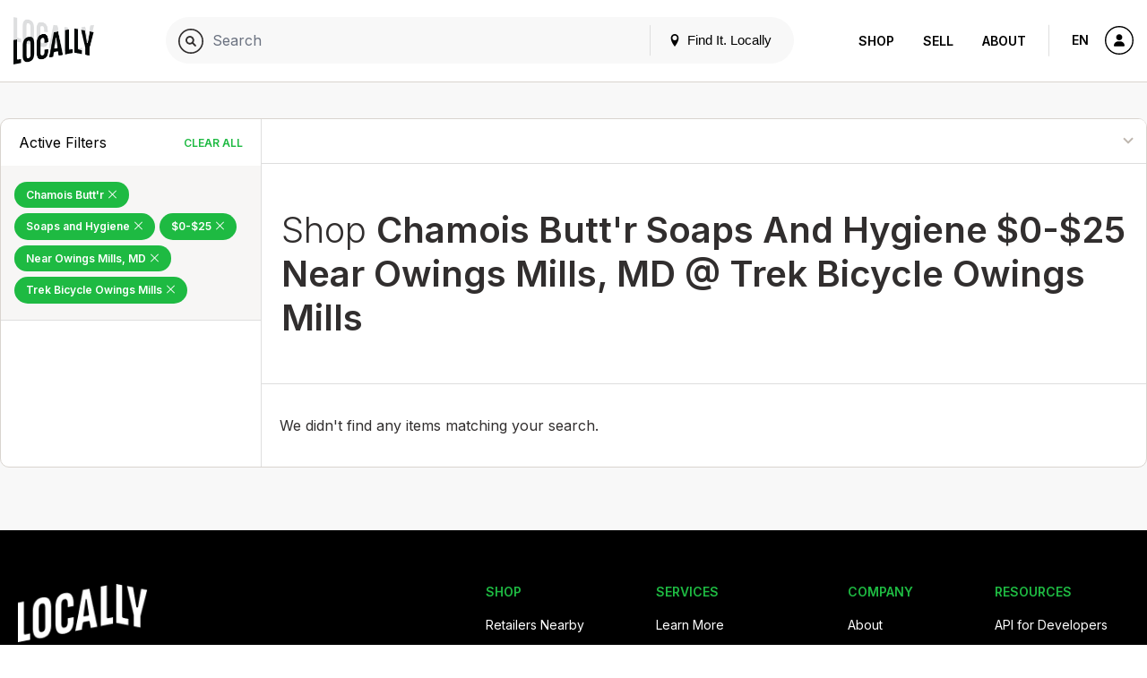

--- FILE ---
content_type: text/html; charset=utf-8
request_url: https://www.google.com/recaptcha/api2/anchor?ar=1&k=6LevkpEUAAAAAAf4V7PMXR_1E0hMIuqRyJ2z4vSQ&co=aHR0cHM6Ly93d3cubG9jYWxseS5jb206NDQz&hl=en&v=PoyoqOPhxBO7pBk68S4YbpHZ&size=compact&anchor-ms=20000&execute-ms=30000&cb=fee3cfpu3i7h
body_size: 49423
content:
<!DOCTYPE HTML><html dir="ltr" lang="en"><head><meta http-equiv="Content-Type" content="text/html; charset=UTF-8">
<meta http-equiv="X-UA-Compatible" content="IE=edge">
<title>reCAPTCHA</title>
<style type="text/css">
/* cyrillic-ext */
@font-face {
  font-family: 'Roboto';
  font-style: normal;
  font-weight: 400;
  font-stretch: 100%;
  src: url(//fonts.gstatic.com/s/roboto/v48/KFO7CnqEu92Fr1ME7kSn66aGLdTylUAMa3GUBHMdazTgWw.woff2) format('woff2');
  unicode-range: U+0460-052F, U+1C80-1C8A, U+20B4, U+2DE0-2DFF, U+A640-A69F, U+FE2E-FE2F;
}
/* cyrillic */
@font-face {
  font-family: 'Roboto';
  font-style: normal;
  font-weight: 400;
  font-stretch: 100%;
  src: url(//fonts.gstatic.com/s/roboto/v48/KFO7CnqEu92Fr1ME7kSn66aGLdTylUAMa3iUBHMdazTgWw.woff2) format('woff2');
  unicode-range: U+0301, U+0400-045F, U+0490-0491, U+04B0-04B1, U+2116;
}
/* greek-ext */
@font-face {
  font-family: 'Roboto';
  font-style: normal;
  font-weight: 400;
  font-stretch: 100%;
  src: url(//fonts.gstatic.com/s/roboto/v48/KFO7CnqEu92Fr1ME7kSn66aGLdTylUAMa3CUBHMdazTgWw.woff2) format('woff2');
  unicode-range: U+1F00-1FFF;
}
/* greek */
@font-face {
  font-family: 'Roboto';
  font-style: normal;
  font-weight: 400;
  font-stretch: 100%;
  src: url(//fonts.gstatic.com/s/roboto/v48/KFO7CnqEu92Fr1ME7kSn66aGLdTylUAMa3-UBHMdazTgWw.woff2) format('woff2');
  unicode-range: U+0370-0377, U+037A-037F, U+0384-038A, U+038C, U+038E-03A1, U+03A3-03FF;
}
/* math */
@font-face {
  font-family: 'Roboto';
  font-style: normal;
  font-weight: 400;
  font-stretch: 100%;
  src: url(//fonts.gstatic.com/s/roboto/v48/KFO7CnqEu92Fr1ME7kSn66aGLdTylUAMawCUBHMdazTgWw.woff2) format('woff2');
  unicode-range: U+0302-0303, U+0305, U+0307-0308, U+0310, U+0312, U+0315, U+031A, U+0326-0327, U+032C, U+032F-0330, U+0332-0333, U+0338, U+033A, U+0346, U+034D, U+0391-03A1, U+03A3-03A9, U+03B1-03C9, U+03D1, U+03D5-03D6, U+03F0-03F1, U+03F4-03F5, U+2016-2017, U+2034-2038, U+203C, U+2040, U+2043, U+2047, U+2050, U+2057, U+205F, U+2070-2071, U+2074-208E, U+2090-209C, U+20D0-20DC, U+20E1, U+20E5-20EF, U+2100-2112, U+2114-2115, U+2117-2121, U+2123-214F, U+2190, U+2192, U+2194-21AE, U+21B0-21E5, U+21F1-21F2, U+21F4-2211, U+2213-2214, U+2216-22FF, U+2308-230B, U+2310, U+2319, U+231C-2321, U+2336-237A, U+237C, U+2395, U+239B-23B7, U+23D0, U+23DC-23E1, U+2474-2475, U+25AF, U+25B3, U+25B7, U+25BD, U+25C1, U+25CA, U+25CC, U+25FB, U+266D-266F, U+27C0-27FF, U+2900-2AFF, U+2B0E-2B11, U+2B30-2B4C, U+2BFE, U+3030, U+FF5B, U+FF5D, U+1D400-1D7FF, U+1EE00-1EEFF;
}
/* symbols */
@font-face {
  font-family: 'Roboto';
  font-style: normal;
  font-weight: 400;
  font-stretch: 100%;
  src: url(//fonts.gstatic.com/s/roboto/v48/KFO7CnqEu92Fr1ME7kSn66aGLdTylUAMaxKUBHMdazTgWw.woff2) format('woff2');
  unicode-range: U+0001-000C, U+000E-001F, U+007F-009F, U+20DD-20E0, U+20E2-20E4, U+2150-218F, U+2190, U+2192, U+2194-2199, U+21AF, U+21E6-21F0, U+21F3, U+2218-2219, U+2299, U+22C4-22C6, U+2300-243F, U+2440-244A, U+2460-24FF, U+25A0-27BF, U+2800-28FF, U+2921-2922, U+2981, U+29BF, U+29EB, U+2B00-2BFF, U+4DC0-4DFF, U+FFF9-FFFB, U+10140-1018E, U+10190-1019C, U+101A0, U+101D0-101FD, U+102E0-102FB, U+10E60-10E7E, U+1D2C0-1D2D3, U+1D2E0-1D37F, U+1F000-1F0FF, U+1F100-1F1AD, U+1F1E6-1F1FF, U+1F30D-1F30F, U+1F315, U+1F31C, U+1F31E, U+1F320-1F32C, U+1F336, U+1F378, U+1F37D, U+1F382, U+1F393-1F39F, U+1F3A7-1F3A8, U+1F3AC-1F3AF, U+1F3C2, U+1F3C4-1F3C6, U+1F3CA-1F3CE, U+1F3D4-1F3E0, U+1F3ED, U+1F3F1-1F3F3, U+1F3F5-1F3F7, U+1F408, U+1F415, U+1F41F, U+1F426, U+1F43F, U+1F441-1F442, U+1F444, U+1F446-1F449, U+1F44C-1F44E, U+1F453, U+1F46A, U+1F47D, U+1F4A3, U+1F4B0, U+1F4B3, U+1F4B9, U+1F4BB, U+1F4BF, U+1F4C8-1F4CB, U+1F4D6, U+1F4DA, U+1F4DF, U+1F4E3-1F4E6, U+1F4EA-1F4ED, U+1F4F7, U+1F4F9-1F4FB, U+1F4FD-1F4FE, U+1F503, U+1F507-1F50B, U+1F50D, U+1F512-1F513, U+1F53E-1F54A, U+1F54F-1F5FA, U+1F610, U+1F650-1F67F, U+1F687, U+1F68D, U+1F691, U+1F694, U+1F698, U+1F6AD, U+1F6B2, U+1F6B9-1F6BA, U+1F6BC, U+1F6C6-1F6CF, U+1F6D3-1F6D7, U+1F6E0-1F6EA, U+1F6F0-1F6F3, U+1F6F7-1F6FC, U+1F700-1F7FF, U+1F800-1F80B, U+1F810-1F847, U+1F850-1F859, U+1F860-1F887, U+1F890-1F8AD, U+1F8B0-1F8BB, U+1F8C0-1F8C1, U+1F900-1F90B, U+1F93B, U+1F946, U+1F984, U+1F996, U+1F9E9, U+1FA00-1FA6F, U+1FA70-1FA7C, U+1FA80-1FA89, U+1FA8F-1FAC6, U+1FACE-1FADC, U+1FADF-1FAE9, U+1FAF0-1FAF8, U+1FB00-1FBFF;
}
/* vietnamese */
@font-face {
  font-family: 'Roboto';
  font-style: normal;
  font-weight: 400;
  font-stretch: 100%;
  src: url(//fonts.gstatic.com/s/roboto/v48/KFO7CnqEu92Fr1ME7kSn66aGLdTylUAMa3OUBHMdazTgWw.woff2) format('woff2');
  unicode-range: U+0102-0103, U+0110-0111, U+0128-0129, U+0168-0169, U+01A0-01A1, U+01AF-01B0, U+0300-0301, U+0303-0304, U+0308-0309, U+0323, U+0329, U+1EA0-1EF9, U+20AB;
}
/* latin-ext */
@font-face {
  font-family: 'Roboto';
  font-style: normal;
  font-weight: 400;
  font-stretch: 100%;
  src: url(//fonts.gstatic.com/s/roboto/v48/KFO7CnqEu92Fr1ME7kSn66aGLdTylUAMa3KUBHMdazTgWw.woff2) format('woff2');
  unicode-range: U+0100-02BA, U+02BD-02C5, U+02C7-02CC, U+02CE-02D7, U+02DD-02FF, U+0304, U+0308, U+0329, U+1D00-1DBF, U+1E00-1E9F, U+1EF2-1EFF, U+2020, U+20A0-20AB, U+20AD-20C0, U+2113, U+2C60-2C7F, U+A720-A7FF;
}
/* latin */
@font-face {
  font-family: 'Roboto';
  font-style: normal;
  font-weight: 400;
  font-stretch: 100%;
  src: url(//fonts.gstatic.com/s/roboto/v48/KFO7CnqEu92Fr1ME7kSn66aGLdTylUAMa3yUBHMdazQ.woff2) format('woff2');
  unicode-range: U+0000-00FF, U+0131, U+0152-0153, U+02BB-02BC, U+02C6, U+02DA, U+02DC, U+0304, U+0308, U+0329, U+2000-206F, U+20AC, U+2122, U+2191, U+2193, U+2212, U+2215, U+FEFF, U+FFFD;
}
/* cyrillic-ext */
@font-face {
  font-family: 'Roboto';
  font-style: normal;
  font-weight: 500;
  font-stretch: 100%;
  src: url(//fonts.gstatic.com/s/roboto/v48/KFO7CnqEu92Fr1ME7kSn66aGLdTylUAMa3GUBHMdazTgWw.woff2) format('woff2');
  unicode-range: U+0460-052F, U+1C80-1C8A, U+20B4, U+2DE0-2DFF, U+A640-A69F, U+FE2E-FE2F;
}
/* cyrillic */
@font-face {
  font-family: 'Roboto';
  font-style: normal;
  font-weight: 500;
  font-stretch: 100%;
  src: url(//fonts.gstatic.com/s/roboto/v48/KFO7CnqEu92Fr1ME7kSn66aGLdTylUAMa3iUBHMdazTgWw.woff2) format('woff2');
  unicode-range: U+0301, U+0400-045F, U+0490-0491, U+04B0-04B1, U+2116;
}
/* greek-ext */
@font-face {
  font-family: 'Roboto';
  font-style: normal;
  font-weight: 500;
  font-stretch: 100%;
  src: url(//fonts.gstatic.com/s/roboto/v48/KFO7CnqEu92Fr1ME7kSn66aGLdTylUAMa3CUBHMdazTgWw.woff2) format('woff2');
  unicode-range: U+1F00-1FFF;
}
/* greek */
@font-face {
  font-family: 'Roboto';
  font-style: normal;
  font-weight: 500;
  font-stretch: 100%;
  src: url(//fonts.gstatic.com/s/roboto/v48/KFO7CnqEu92Fr1ME7kSn66aGLdTylUAMa3-UBHMdazTgWw.woff2) format('woff2');
  unicode-range: U+0370-0377, U+037A-037F, U+0384-038A, U+038C, U+038E-03A1, U+03A3-03FF;
}
/* math */
@font-face {
  font-family: 'Roboto';
  font-style: normal;
  font-weight: 500;
  font-stretch: 100%;
  src: url(//fonts.gstatic.com/s/roboto/v48/KFO7CnqEu92Fr1ME7kSn66aGLdTylUAMawCUBHMdazTgWw.woff2) format('woff2');
  unicode-range: U+0302-0303, U+0305, U+0307-0308, U+0310, U+0312, U+0315, U+031A, U+0326-0327, U+032C, U+032F-0330, U+0332-0333, U+0338, U+033A, U+0346, U+034D, U+0391-03A1, U+03A3-03A9, U+03B1-03C9, U+03D1, U+03D5-03D6, U+03F0-03F1, U+03F4-03F5, U+2016-2017, U+2034-2038, U+203C, U+2040, U+2043, U+2047, U+2050, U+2057, U+205F, U+2070-2071, U+2074-208E, U+2090-209C, U+20D0-20DC, U+20E1, U+20E5-20EF, U+2100-2112, U+2114-2115, U+2117-2121, U+2123-214F, U+2190, U+2192, U+2194-21AE, U+21B0-21E5, U+21F1-21F2, U+21F4-2211, U+2213-2214, U+2216-22FF, U+2308-230B, U+2310, U+2319, U+231C-2321, U+2336-237A, U+237C, U+2395, U+239B-23B7, U+23D0, U+23DC-23E1, U+2474-2475, U+25AF, U+25B3, U+25B7, U+25BD, U+25C1, U+25CA, U+25CC, U+25FB, U+266D-266F, U+27C0-27FF, U+2900-2AFF, U+2B0E-2B11, U+2B30-2B4C, U+2BFE, U+3030, U+FF5B, U+FF5D, U+1D400-1D7FF, U+1EE00-1EEFF;
}
/* symbols */
@font-face {
  font-family: 'Roboto';
  font-style: normal;
  font-weight: 500;
  font-stretch: 100%;
  src: url(//fonts.gstatic.com/s/roboto/v48/KFO7CnqEu92Fr1ME7kSn66aGLdTylUAMaxKUBHMdazTgWw.woff2) format('woff2');
  unicode-range: U+0001-000C, U+000E-001F, U+007F-009F, U+20DD-20E0, U+20E2-20E4, U+2150-218F, U+2190, U+2192, U+2194-2199, U+21AF, U+21E6-21F0, U+21F3, U+2218-2219, U+2299, U+22C4-22C6, U+2300-243F, U+2440-244A, U+2460-24FF, U+25A0-27BF, U+2800-28FF, U+2921-2922, U+2981, U+29BF, U+29EB, U+2B00-2BFF, U+4DC0-4DFF, U+FFF9-FFFB, U+10140-1018E, U+10190-1019C, U+101A0, U+101D0-101FD, U+102E0-102FB, U+10E60-10E7E, U+1D2C0-1D2D3, U+1D2E0-1D37F, U+1F000-1F0FF, U+1F100-1F1AD, U+1F1E6-1F1FF, U+1F30D-1F30F, U+1F315, U+1F31C, U+1F31E, U+1F320-1F32C, U+1F336, U+1F378, U+1F37D, U+1F382, U+1F393-1F39F, U+1F3A7-1F3A8, U+1F3AC-1F3AF, U+1F3C2, U+1F3C4-1F3C6, U+1F3CA-1F3CE, U+1F3D4-1F3E0, U+1F3ED, U+1F3F1-1F3F3, U+1F3F5-1F3F7, U+1F408, U+1F415, U+1F41F, U+1F426, U+1F43F, U+1F441-1F442, U+1F444, U+1F446-1F449, U+1F44C-1F44E, U+1F453, U+1F46A, U+1F47D, U+1F4A3, U+1F4B0, U+1F4B3, U+1F4B9, U+1F4BB, U+1F4BF, U+1F4C8-1F4CB, U+1F4D6, U+1F4DA, U+1F4DF, U+1F4E3-1F4E6, U+1F4EA-1F4ED, U+1F4F7, U+1F4F9-1F4FB, U+1F4FD-1F4FE, U+1F503, U+1F507-1F50B, U+1F50D, U+1F512-1F513, U+1F53E-1F54A, U+1F54F-1F5FA, U+1F610, U+1F650-1F67F, U+1F687, U+1F68D, U+1F691, U+1F694, U+1F698, U+1F6AD, U+1F6B2, U+1F6B9-1F6BA, U+1F6BC, U+1F6C6-1F6CF, U+1F6D3-1F6D7, U+1F6E0-1F6EA, U+1F6F0-1F6F3, U+1F6F7-1F6FC, U+1F700-1F7FF, U+1F800-1F80B, U+1F810-1F847, U+1F850-1F859, U+1F860-1F887, U+1F890-1F8AD, U+1F8B0-1F8BB, U+1F8C0-1F8C1, U+1F900-1F90B, U+1F93B, U+1F946, U+1F984, U+1F996, U+1F9E9, U+1FA00-1FA6F, U+1FA70-1FA7C, U+1FA80-1FA89, U+1FA8F-1FAC6, U+1FACE-1FADC, U+1FADF-1FAE9, U+1FAF0-1FAF8, U+1FB00-1FBFF;
}
/* vietnamese */
@font-face {
  font-family: 'Roboto';
  font-style: normal;
  font-weight: 500;
  font-stretch: 100%;
  src: url(//fonts.gstatic.com/s/roboto/v48/KFO7CnqEu92Fr1ME7kSn66aGLdTylUAMa3OUBHMdazTgWw.woff2) format('woff2');
  unicode-range: U+0102-0103, U+0110-0111, U+0128-0129, U+0168-0169, U+01A0-01A1, U+01AF-01B0, U+0300-0301, U+0303-0304, U+0308-0309, U+0323, U+0329, U+1EA0-1EF9, U+20AB;
}
/* latin-ext */
@font-face {
  font-family: 'Roboto';
  font-style: normal;
  font-weight: 500;
  font-stretch: 100%;
  src: url(//fonts.gstatic.com/s/roboto/v48/KFO7CnqEu92Fr1ME7kSn66aGLdTylUAMa3KUBHMdazTgWw.woff2) format('woff2');
  unicode-range: U+0100-02BA, U+02BD-02C5, U+02C7-02CC, U+02CE-02D7, U+02DD-02FF, U+0304, U+0308, U+0329, U+1D00-1DBF, U+1E00-1E9F, U+1EF2-1EFF, U+2020, U+20A0-20AB, U+20AD-20C0, U+2113, U+2C60-2C7F, U+A720-A7FF;
}
/* latin */
@font-face {
  font-family: 'Roboto';
  font-style: normal;
  font-weight: 500;
  font-stretch: 100%;
  src: url(//fonts.gstatic.com/s/roboto/v48/KFO7CnqEu92Fr1ME7kSn66aGLdTylUAMa3yUBHMdazQ.woff2) format('woff2');
  unicode-range: U+0000-00FF, U+0131, U+0152-0153, U+02BB-02BC, U+02C6, U+02DA, U+02DC, U+0304, U+0308, U+0329, U+2000-206F, U+20AC, U+2122, U+2191, U+2193, U+2212, U+2215, U+FEFF, U+FFFD;
}
/* cyrillic-ext */
@font-face {
  font-family: 'Roboto';
  font-style: normal;
  font-weight: 900;
  font-stretch: 100%;
  src: url(//fonts.gstatic.com/s/roboto/v48/KFO7CnqEu92Fr1ME7kSn66aGLdTylUAMa3GUBHMdazTgWw.woff2) format('woff2');
  unicode-range: U+0460-052F, U+1C80-1C8A, U+20B4, U+2DE0-2DFF, U+A640-A69F, U+FE2E-FE2F;
}
/* cyrillic */
@font-face {
  font-family: 'Roboto';
  font-style: normal;
  font-weight: 900;
  font-stretch: 100%;
  src: url(//fonts.gstatic.com/s/roboto/v48/KFO7CnqEu92Fr1ME7kSn66aGLdTylUAMa3iUBHMdazTgWw.woff2) format('woff2');
  unicode-range: U+0301, U+0400-045F, U+0490-0491, U+04B0-04B1, U+2116;
}
/* greek-ext */
@font-face {
  font-family: 'Roboto';
  font-style: normal;
  font-weight: 900;
  font-stretch: 100%;
  src: url(//fonts.gstatic.com/s/roboto/v48/KFO7CnqEu92Fr1ME7kSn66aGLdTylUAMa3CUBHMdazTgWw.woff2) format('woff2');
  unicode-range: U+1F00-1FFF;
}
/* greek */
@font-face {
  font-family: 'Roboto';
  font-style: normal;
  font-weight: 900;
  font-stretch: 100%;
  src: url(//fonts.gstatic.com/s/roboto/v48/KFO7CnqEu92Fr1ME7kSn66aGLdTylUAMa3-UBHMdazTgWw.woff2) format('woff2');
  unicode-range: U+0370-0377, U+037A-037F, U+0384-038A, U+038C, U+038E-03A1, U+03A3-03FF;
}
/* math */
@font-face {
  font-family: 'Roboto';
  font-style: normal;
  font-weight: 900;
  font-stretch: 100%;
  src: url(//fonts.gstatic.com/s/roboto/v48/KFO7CnqEu92Fr1ME7kSn66aGLdTylUAMawCUBHMdazTgWw.woff2) format('woff2');
  unicode-range: U+0302-0303, U+0305, U+0307-0308, U+0310, U+0312, U+0315, U+031A, U+0326-0327, U+032C, U+032F-0330, U+0332-0333, U+0338, U+033A, U+0346, U+034D, U+0391-03A1, U+03A3-03A9, U+03B1-03C9, U+03D1, U+03D5-03D6, U+03F0-03F1, U+03F4-03F5, U+2016-2017, U+2034-2038, U+203C, U+2040, U+2043, U+2047, U+2050, U+2057, U+205F, U+2070-2071, U+2074-208E, U+2090-209C, U+20D0-20DC, U+20E1, U+20E5-20EF, U+2100-2112, U+2114-2115, U+2117-2121, U+2123-214F, U+2190, U+2192, U+2194-21AE, U+21B0-21E5, U+21F1-21F2, U+21F4-2211, U+2213-2214, U+2216-22FF, U+2308-230B, U+2310, U+2319, U+231C-2321, U+2336-237A, U+237C, U+2395, U+239B-23B7, U+23D0, U+23DC-23E1, U+2474-2475, U+25AF, U+25B3, U+25B7, U+25BD, U+25C1, U+25CA, U+25CC, U+25FB, U+266D-266F, U+27C0-27FF, U+2900-2AFF, U+2B0E-2B11, U+2B30-2B4C, U+2BFE, U+3030, U+FF5B, U+FF5D, U+1D400-1D7FF, U+1EE00-1EEFF;
}
/* symbols */
@font-face {
  font-family: 'Roboto';
  font-style: normal;
  font-weight: 900;
  font-stretch: 100%;
  src: url(//fonts.gstatic.com/s/roboto/v48/KFO7CnqEu92Fr1ME7kSn66aGLdTylUAMaxKUBHMdazTgWw.woff2) format('woff2');
  unicode-range: U+0001-000C, U+000E-001F, U+007F-009F, U+20DD-20E0, U+20E2-20E4, U+2150-218F, U+2190, U+2192, U+2194-2199, U+21AF, U+21E6-21F0, U+21F3, U+2218-2219, U+2299, U+22C4-22C6, U+2300-243F, U+2440-244A, U+2460-24FF, U+25A0-27BF, U+2800-28FF, U+2921-2922, U+2981, U+29BF, U+29EB, U+2B00-2BFF, U+4DC0-4DFF, U+FFF9-FFFB, U+10140-1018E, U+10190-1019C, U+101A0, U+101D0-101FD, U+102E0-102FB, U+10E60-10E7E, U+1D2C0-1D2D3, U+1D2E0-1D37F, U+1F000-1F0FF, U+1F100-1F1AD, U+1F1E6-1F1FF, U+1F30D-1F30F, U+1F315, U+1F31C, U+1F31E, U+1F320-1F32C, U+1F336, U+1F378, U+1F37D, U+1F382, U+1F393-1F39F, U+1F3A7-1F3A8, U+1F3AC-1F3AF, U+1F3C2, U+1F3C4-1F3C6, U+1F3CA-1F3CE, U+1F3D4-1F3E0, U+1F3ED, U+1F3F1-1F3F3, U+1F3F5-1F3F7, U+1F408, U+1F415, U+1F41F, U+1F426, U+1F43F, U+1F441-1F442, U+1F444, U+1F446-1F449, U+1F44C-1F44E, U+1F453, U+1F46A, U+1F47D, U+1F4A3, U+1F4B0, U+1F4B3, U+1F4B9, U+1F4BB, U+1F4BF, U+1F4C8-1F4CB, U+1F4D6, U+1F4DA, U+1F4DF, U+1F4E3-1F4E6, U+1F4EA-1F4ED, U+1F4F7, U+1F4F9-1F4FB, U+1F4FD-1F4FE, U+1F503, U+1F507-1F50B, U+1F50D, U+1F512-1F513, U+1F53E-1F54A, U+1F54F-1F5FA, U+1F610, U+1F650-1F67F, U+1F687, U+1F68D, U+1F691, U+1F694, U+1F698, U+1F6AD, U+1F6B2, U+1F6B9-1F6BA, U+1F6BC, U+1F6C6-1F6CF, U+1F6D3-1F6D7, U+1F6E0-1F6EA, U+1F6F0-1F6F3, U+1F6F7-1F6FC, U+1F700-1F7FF, U+1F800-1F80B, U+1F810-1F847, U+1F850-1F859, U+1F860-1F887, U+1F890-1F8AD, U+1F8B0-1F8BB, U+1F8C0-1F8C1, U+1F900-1F90B, U+1F93B, U+1F946, U+1F984, U+1F996, U+1F9E9, U+1FA00-1FA6F, U+1FA70-1FA7C, U+1FA80-1FA89, U+1FA8F-1FAC6, U+1FACE-1FADC, U+1FADF-1FAE9, U+1FAF0-1FAF8, U+1FB00-1FBFF;
}
/* vietnamese */
@font-face {
  font-family: 'Roboto';
  font-style: normal;
  font-weight: 900;
  font-stretch: 100%;
  src: url(//fonts.gstatic.com/s/roboto/v48/KFO7CnqEu92Fr1ME7kSn66aGLdTylUAMa3OUBHMdazTgWw.woff2) format('woff2');
  unicode-range: U+0102-0103, U+0110-0111, U+0128-0129, U+0168-0169, U+01A0-01A1, U+01AF-01B0, U+0300-0301, U+0303-0304, U+0308-0309, U+0323, U+0329, U+1EA0-1EF9, U+20AB;
}
/* latin-ext */
@font-face {
  font-family: 'Roboto';
  font-style: normal;
  font-weight: 900;
  font-stretch: 100%;
  src: url(//fonts.gstatic.com/s/roboto/v48/KFO7CnqEu92Fr1ME7kSn66aGLdTylUAMa3KUBHMdazTgWw.woff2) format('woff2');
  unicode-range: U+0100-02BA, U+02BD-02C5, U+02C7-02CC, U+02CE-02D7, U+02DD-02FF, U+0304, U+0308, U+0329, U+1D00-1DBF, U+1E00-1E9F, U+1EF2-1EFF, U+2020, U+20A0-20AB, U+20AD-20C0, U+2113, U+2C60-2C7F, U+A720-A7FF;
}
/* latin */
@font-face {
  font-family: 'Roboto';
  font-style: normal;
  font-weight: 900;
  font-stretch: 100%;
  src: url(//fonts.gstatic.com/s/roboto/v48/KFO7CnqEu92Fr1ME7kSn66aGLdTylUAMa3yUBHMdazQ.woff2) format('woff2');
  unicode-range: U+0000-00FF, U+0131, U+0152-0153, U+02BB-02BC, U+02C6, U+02DA, U+02DC, U+0304, U+0308, U+0329, U+2000-206F, U+20AC, U+2122, U+2191, U+2193, U+2212, U+2215, U+FEFF, U+FFFD;
}

</style>
<link rel="stylesheet" type="text/css" href="https://www.gstatic.com/recaptcha/releases/PoyoqOPhxBO7pBk68S4YbpHZ/styles__ltr.css">
<script nonce="1zRVIdVByVxD29zw3II4aA" type="text/javascript">window['__recaptcha_api'] = 'https://www.google.com/recaptcha/api2/';</script>
<script type="text/javascript" src="https://www.gstatic.com/recaptcha/releases/PoyoqOPhxBO7pBk68S4YbpHZ/recaptcha__en.js" nonce="1zRVIdVByVxD29zw3II4aA">
      
    </script></head>
<body><div id="rc-anchor-alert" class="rc-anchor-alert"></div>
<input type="hidden" id="recaptcha-token" value="[base64]">
<script type="text/javascript" nonce="1zRVIdVByVxD29zw3II4aA">
      recaptcha.anchor.Main.init("[\x22ainput\x22,[\x22bgdata\x22,\x22\x22,\[base64]/[base64]/[base64]/[base64]/[base64]/[base64]/KGcoTywyNTMsTy5PKSxVRyhPLEMpKTpnKE8sMjUzLEMpLE8pKSxsKSksTykpfSxieT1mdW5jdGlvbihDLE8sdSxsKXtmb3IobD0odT1SKEMpLDApO08+MDtPLS0pbD1sPDw4fFooQyk7ZyhDLHUsbCl9LFVHPWZ1bmN0aW9uKEMsTyl7Qy5pLmxlbmd0aD4xMDQ/[base64]/[base64]/[base64]/[base64]/[base64]/[base64]/[base64]\\u003d\x22,\[base64]\x22,\x22woDCgcKCQmtpw6LCilVuwrsDIcOzTRkcaBYqesK+w5vDlcOcwpTCisOqw6xLwoRSRyHDpMKTWHHCjz5wwr97fcKzwrbCj8KLw6XDpMOsw4ALwr8fw7nDoMKhN8KswqTDpUxqdW7CnsOOw7pyw4k2wpgewq/CuDASXhROKlxDesOGEcOIWsKdwpvCv8KyU8OCw5hJwotnw70MNhvCui0kTwvCtTjCrcKDw5zCsm1HbcO5w7nCm8KYb8O3w6XCmWV4w7DCim4Zw4xoFcK5BXnCrWVGccO4PsKZJsKgw60/wooLbsOsw5nCiMOORnjDlsKNw5bCosKow6dXwp4dSV0twqXDuGg/JsKlVcKrTMOtw6k0ZybCmWtAAWljwqbClcK+w7lRUMKfIwdYLCMqf8OVdTIsNsO+bMOoGnEMX8K7w6/CiMOqwojCvcKhdRjDncKPwoTClwg3w6pXwrvDigXDhF/DscO2w4XCl3IfU09rwotaEyjDvnnCv0N+KVpRDsK6eMKfwpfCslo4Lx/ClMKAw5jDigvDkMKHw4zCgBpaw4ZLUMOWBAt6csOIVMOGw7/[base64]/w57DjsKfw47Ci8OfO8KYRRnCtFDDhcOXwqLCp8O1w5/CsMKXA8ODw5M3Xmt/NVDDosO5KcOAwoNYw6YKw63DpsKOw6cvwrTDmcKVXMOUw4Bhw4gHC8OwdQ7Cu3/CkH9Xw6TCkcKDDCvCu1EJPlLCi8KKYsOpwr1Ew6PDn8OJOiRpM8OZNnh8VsOscnzDoixSw5HCs2dTwo7CihvCiRQFwrQ8wpHDpcO2wrPChBMuT8OkQcKbVDNFUgDDug7ChMKWwrHDpD1jw7jDk8K8OsK7KcOGUcKnwqnCj1PDvMOaw49Xw4F3wpnCvR/CvjMPFcOww7fCncKiwpUbb8ONwrjCucOaDQvDoT3DpTzDkXQ1aEfDo8O/wpFbE2DDn1tQNEAqwrBCw6vCpylfc8Otw656ZMKyaxIzw7MEasKJw605wptIMEZqUsO8wptrZE7DucKsFMKaw5kJG8Otwr80bmTDsF3CjxfDkzDDg2dnw7wxT8Obwokkw4wLQVvCn8O1M8KMw63DrEnDjAtaw5vDtGDDgX/[base64]/w4NZwqbDhV7DrCnDuXLDonIJDDZFA8KCSw7CscOOwoxHBcOILMOCw4DCon3Cv8O9DcOhw6sQwq4KKz82w6dzwocYE8OTQMOLeERVwrDCp8O2w5XCh8OaN8Oaw5DDuMOfbMKvKnbDuAzDkjXDvFnCrsOpwrXClMOjw7/CpRR2IwIAVsKHw4HCmSF/wo1gSynDmGTDu8OawpHCojTDrXbCj8OZw5fDrMKJw43DhQkkTMO4acK3GC7DhQbDoEfDucOGQGrCngFWwrlcw5/CusKoPFNYwqJkw6vCh0DCnlvDpTPDn8OlWBnCtmE2ClYnw7U7w6XCgsO2XUpYw5wIVF08QnlJHDfDisK8wq7Du3LDhkxWHRldwrfDjzPDtyTCrMKIGn/DmMKnf1/[base64]/AGHDjMKYwqPCkXcSecOGX8KoMRBHIV/DlsKEw6zCnMK5wpNUwovChcObTjpowr3Ct3zCmsKCwp8OKsKNwofDmMKELSnDicKKZ2PCqQMLwp/DoBsgw4lmwoQMw7kGw7LDrcOgNcKRw4V+QB4YXsOYw79gwqQ4QBFCNA3Din/CiGFYw5LDqQRFLWwXw5xJw77Do8OEAMK0w6vCl8KeKcOZC8OIwr8Mw5TCgmVnwqx0wpxSPcOPw6XCtcOjTnvCrcOiwpZ3BMOVwoDCqsKkD8OwwoprRyPDpX8Kw6/[base64]/[base64]/wrTCj2/Dg8OzTcOLGmLDtj8cw5PCoUDDgjosw7xfSw9ibjFew4RRWR5qw7bDjA1cNMO1QMKmKzhhMALDh8KfwopmwrvDt0EkwoHCo3VsHsKEFcKcMXjDq0/[base64]/DjcKLawzCo8KKw5QQwohIw5HCtFBLwqg5XVg0w77Coh4vIUhew5/Dl30/XmHDt8OWR0nDhMOZwoI4w4xKL8OFWmBiJMKWQFFhw7Zowoouw4vDo8ORwrYgHA5ew7ReNsO1wp7ChEZ/VR9uw7EbFGzCgMKqwpxiwog5wpLCucKSw4kowphpwoLDr8Kvw6DCtVfDpsKUdzVjA11pw5VRwpVuGcOjw4XDlh8oPQvCnMKpwpRAwpQEWsKow6hLJy3CuAtfw541wpzCqgfDoAkPw6LDmnHCnR/[base64]/Dn3bCu8Kvw6w/[base64]/DnhsETEjCr18FwoxAw67DlkNIaUtewr/ClngXfWdmLcKiQcKkw7Urw4vChTbDlFwWw7nDrTR0w67CpCFHEcOfwrIHw4bDgcOlw6rCl8KmKMOfw6LDl10hw5FNw7B4DMKjK8KQwrgdQMOWw5QlwpA3fsOgw648IS/[base64]/CvQvDlcKJGMKEw5lww7XCtcOcwrvCuR4dw5Ytw6fDuMOnIcK3w7LCu8K5FMOeLVN8w6dGw4xgwr/DkBnCsMO8MQBPw4PDr8Kfego+w6XCjMODw74qwo7DjcOCw5vDuHdgVUnClRU9wpLDhcO/PBzCnsO4cMKePcOTwp/[base64]/ChHFcfW5qwojDpMKxw60Vcj/Ch8Osw4XDqsKww7bCjCEGwqhWw7DDu0/CrsOMbyxAfz8Kw4VHfsKsw6VzfnPDjcKJwobDimN/HsKxPsOfw4Y4w6pHOcKUMB/Dl3MIIMO4wo9FwpATXlhQwp0LdH7CoijDgsKfw5pWCcKeekHDo8OBw43CuyXCtMOxw4LDusO2RsOxf1bCqsKjw53ChRcfV1jDvGzDpWPDvMK+b3p3X8KPDcOWNGg5LioNw55IOi3DmnosNyZcfMOyZ3/DisOIwrnDg3cRCsOcFAHChR3Cg8KUfHEGwoVdOXnChksyw6nDtxnDjcKPBwjCisONw4kSRsKsDcOGOnzDkmcOwpnDjy/Co8K6w4DDicKmIRluwp1Rw6lvKsKbUcOjworCuTgZw73Dtm5mw5/DgGTCpVg+wrAia8OMbsKGwqIicxDDljA8F8KiAy7CrMKqw4pPwrJYw61kwqrDg8KMw6vCsX3DnVdvEcOHalJSZUbDoU1LwrjCmiLCq8OpRBN6w4s/GhxFw5vCp8K1K0LCohY0T8Owd8KBDMKRNcO3wplqw6bCnWMJYzTDuF/DnkHCtl10fMKkw4RgD8OWPkgqwo7DpsK6GQFIccKGNcKCwpPCmD7CrgIjEkB6w5nCtVbDvHDDrS1zIzVxw7bCt2HDvsOfwpQNw5hmeVN2w6wwPTx1LMOpw7wlw5Uzw4Z3wqPDksK1w7jDpALDvgnDsMKmd1s1YifClsKWwo/CskrDswF5Vg/Dm8OVacOzw5xib8Kmw5PDlMK/[base64]/Lj7CkC0xYcO5AcO2Fx7DisOCfsKwwotGwr/DkjbDuzVYJllYK2XDm8OVHVLCu8K/IMKLDUtWN8OMw6ByHcOJwrIewqDClkLDmsOCS13CkkHDgQfDh8O1w5JLYcOUwqnDqcObGcKOw5PDjMKTwptOwojCpMOZfjtpw4zDjnVFYFDCmMKYZsO5cFoCRMKrSsKkYkZtw54rFGHCiy/[base64]/Dqw7CrMO6VcKjw4nCgEvDnMOSwrY6woEvw6oXP8KXGSLDqMKrwqzCksKcw4ZGw7k7fSvCmXwFaMOiw4HCl1rDosOod8OUacKuw4tSw6HDh0XDsEtHQsKGfMOcTWctA8O2XcOFwp8FEsOyRTjDpsKFw5LDpsK+TH/DhmEKQcKNCX3DiMOlw6Upw5pFGxcpRsKkJcKbw7rCj8OCwrTCtsOiw6zDkHzDo8KFwqNvOBzDj1TCo8KYL8ODw6LDoCFfw6PDqWsuwrTDpgvDtk9/d8ObwqA4wrZvw6XCscOYw4TCm1chdwrDo8K9b0NwJ8KOw7koSU/CscOtwqHCsjdgw4ccaU82wqYgw5HDusKIwosjwqLCucOFwoozwpAiw6RtF2HDk0llIiIew4QhUixSBsKGw6TDvAJyN3MDwojDrsK5BTkkJV4iwpTDkcKEw6nCq8O6w7QLw7/DlsOiwpVXWMKYw7TDjMKgwoXCl3tWw4DChMKgb8K/M8KCw4HCocOcdMOxSzwcXgvDgwEJw44UwpnDn33DozvCq8O6w4PDoQvDgcOeTCPDng5Aw6oDOsOVKHTDv13DrldlGsOAKDjCtwtyw4XDljc6w4/DvC3DgV5EwrpzSEU5wpESwot6ZgrCs09nZ8KAw5kHwrHCuMK2JMOiPsKEw4jDqMOuZEJQw6zDpsKsw4ZNw4vCqn3CmMOWw7ZEwpNew7zDrMOQw6szfx7CuggAwqNfw5LDm8OawqE6BHdQwo5uwq/DvAjCv8OKw4QIwpp5wpkAOsOwwrbCqVV1w5sQNHwKw6fDpk3DtVZ2w6Ynw4/CiEbCjCnDpcOJw6x5D8OTw47CmTY2JsO0w6wMw55FecKyb8KOw7N0bB8bwqE6wrInMW5ew4wBwoh3w64nwospVUQdTSgZw48dLExsPMOZFWDCnGt/[base64]/IzbDlMKjZhPCnMKGwrDCr8OeZAvDvikUFcKNE17Ck8O1w7AyBcOBw7JEL8OaAcO2w5TDq8K5w6rCgsKhw50SSMKjwqwwASQmw57CiMO/PTVTQiVRwqc5woxyR8KARMK4w7JNfsK4wr01wqVZwpDCuD8Nw6Ntwp4lJyxIwqrClG4RecOzw6wJw6YRw6pAYcOCw5fDn8Oyw4EBfsOxLXXClRrDi8O/w5vDs2/[base64]/[base64]/CrGjDqABiw7rCnzDDg8K4wq1AFcK4wq/[base64]/[base64]/[base64]/DpSnCrsO3IsK6w4g+L8O/wrF6Xz3DlsOGwoXCokTCmcKfOMKFw5DDvWXChMKzwrs3woLDkDsnfQoXQMOlwqsBw5DDrsK+cMOzwonCocK6w6bCgMOrKDgOBcKSFMKeaAgYJGPCtCBWwrxKZw/[base64]/w5ohw5BLL8KWM2Bqw7Q1LwLCnsKLWsO8woTCmGAAQR/DpAbCscKcwoXCrcOZw7LDvSkuwoLDrkTCksOJw689wrzDqyN6UcOFPMKsw6HChMOPLQPDtktWw4TCt8OowrlHwobDri7DksOqcXgGMCkvamUgXcKowovChF9XN8OCw4oyX8KVbk3CjcOBwrzCjsOXwpBMHHAKJG4/fT1GdMK9w7MOCj/Ci8O/F8Oaw4ENcnXDpBDCmX/[base64]/CpMODWFcKLMKswrEqwpY3w6zDucKHMzHDlR5EXcOseBzClMKFZDbDrcOSZMKdwr9Nw43DnBHCgUnDgljDkSLCgXzCocK6LCUkw7VYw5YaJMKkY8KsOQNaZwrCjSLCkg/DsHbCv0rDpsKpw4IMwoPDvcOuGnjDqQXCmcKwJTXCmWrDq8KpwqdCPcOCFm03woDClXvCjUvCvMK0csOXwpLDkWMze3/[base64]/TwVrB2c1D8K/FsOfRHPDucOwDyM2w5zDtTfChcKEJcOrNMOhwpnCl2QGdi1Gw7RvA8KMw7kMBcKMw6XDthPCtjZAwqvDnG51w5lQBEcaw5bCt8O+EWbDlcKLSsO4U8KcLsOKwrjCgyfDksKtA8K9D27DiH/CoMOaw7rDtCx0ZMKLwp8qBC1FfxPDqncke8Knwrxpwp4aPX7Cp0rChEEzwr9ww5PDv8OtwozDssOjIjtOwpUbSMKdalAaBAfCjDtHRSBowr8+THxJQ25+ZFhNAi4Xw7MEAFrCtsOrbcOqwrzDqQ3DvMO/LcObfHNYwpfDn8KAYQgowqYsS8Kcw6/[base64]/CnsOxAcOMOXFIIMK5JGIYwpLCnsKOw6tcScKAc0DCtB3DvxnCn8KpFSROWcKmw47CgC3Cr8O6w7/DiVcQSWnCiMKgw7TCmsOBwp/CqjNmwonDv8OdwoZhw50Rw6slGGEjw6PDqMKsOh/Ct8OSYSjDkWbDnMOpHmxcw5o0wrZ5wpR8w5nDrVg6w6YYcsO5w6Ylw6DDtS1vHsO0woLDisK/[base64]/wpk8S1LCvcONKsO4wq3CtjEIcMOTw7AVcsO1FDN4wqNWSxrDgMO+acOJwq/Ck17CvTZ4wroudcKRwo/DmEgbTMKewrs3N8Oiwqp0w5HCpsKoTi/CosKaZmTCsRwxw4VqRsKqTsO/MMO1wo86wo7Cmw19w74Zwpctw6Mwwq1gWMKFNUVPw7tiwqYLVSnCjcOww4/[base64]/DmjgZwrIww5ZswqrDlsOWcsOSwrHDmCUGwr8QasOHbxHCtihOw5gTJ2Rqw5DCsXxRXcO7Z8OUfcKLUcKKbUbChQrDnsKeBsKrPBXCg1nDt8KORMOUw5dUe8KCc8Kfw7PCuMOnwrYzTsOJw6PDjSHCm8Opwo3DkcOvJmg4LiTDu0HDo2wvAsKKXC/Dk8Kyw60/aBoPwrfCncKuZx7Cpnplw4fCvz5/JcKdW8OEw6ZKwrFLbBQRw5nCvC/DmcKQClZXIyEOfUTDscOICBrDk27DnxsFRMO+w7DCuMKoGz9rwrEKwrrCqDYnTBrCsRI+wo54wr1+S04nLsOBwqfCocKMwo5Qw6DDt8KqAy3Du8ONwppew57Ct0DCncOMXBrDgMKpwrkPwqUaw4vDqMKYwrk3w5TCsWvDoMOhwqRFFjrDrsK5Zm/[base64]/w7XDkW1MwrJPw5XCvMK/wpF4wrTCmMKRWsK3fcKAPsKcbkrDn1lbwr7DsmMSainCu8ObCUp1BcOrDcKHw65pQVXDk8KJJcOdUTjDjljCq8KUw5LCoTpfw6N/[base64]/[base64]/Dt8OPw5XDvMKmImU4G29AOy3Cm8Omw5XCpsKLwoHDtcOLGsKHNjdwGmg1wpYvcsOENRvDkMKTwodvw6vCg15bwq3CicKxwrHCqBbDjcOpw4fDtMO3wppswrZ+KsKvwrTDlMK3E8K8KcOSwpvDpcOmfn3CujXDumHClMOUwrZ1NxlIGcK4w78QJsKDw6/DgcKdW2/CpsOra8KSwr3ClMKTEcK5HRVfRgLCusK0HcKDeB9Ow5/CunofNsO+SxJiwovCmsKPW2HDnMK7w75kZMKxZMOGw5VLw7A6PsOZw5dNbzBWVl4vcmXDkMKeJsK4bFbDlsKfccKjZEFewr7CgMOHGsOaJVHCqMOhw5YRUsK/w5Zhwp0QXT8wBcOeDx3Cgw3CucOEG8OHKSfCn8OLwqxjwosOwqnDq8OjwqLDpmomw6Avwqg6ccKjGcKaRDoSPsO0w6TCmS5IeHrDocOxcCkhLcKUTQRtwrRWUQTDnMKSccOldCLCplTDrFQRFcO6wpwMSzIaI0/DvcO9LVDCkMONwrNpL8KgwpDDn8OzVsOXPsK6w5fCscK5wrvCmiY3w7/DicK4VMOtBMKjRcOxf1HCtXTCscOVOcOCAmYjwqNywpHCl0nDpDAwCsK2UkLCmklFwoZvEErDhTTCrxHCoW3DuMOkw57DhsOzwpLCijLDkzfDqMOpwqpQIMKPwoA8w6nDpBBQw51wWBTCoUHCm8KPwrcMUX7ClA7DisK/RErDp147LUZ9wrQHDcK7w57Co8OkQcKPHj5SVwY/wqtJw7jCucOtNXlyGcKYw7QWwqtwSnIRCVDCrMKxVj1MbwLDiMO5w6fDuFTCpMOMQx9cWRTDssO4IEbCv8O2wpHDryHDqCIIUcK0woxbw7fDpC4Ew7zDhRJFL8Okw5pRw4gaw7QmGcOAZcKAWsKyVsO+wolZwp4pwosefcOKMMO/AcOrw6vCvcKVwrfDjTVWw6XDjmc3PMOvS8KBO8KNUcK2AApvR8Olw5/Dj8KnwrHCm8KARVoSa8OKf3pWwrDDlMKEwoHCocK8JcO/GFhWYEwPUHp6dcOuTcOTwqnCu8KQwoIEw5TCnsObw7dDZMO4TMOBX8Opw7YZwpvCk8O/wrzDrMK9wokCPW/Cu1fCmMO/YXjCu8Kbw7DDojvDvWTCmMK7wrtVDMOdccKmw7PCryrDpRZcwo3DucKMS8O+w5rDmsKCw4o8B8Kuw4zDhMOgdMKgwpBhe8KWewDDjcKHw7vCmyE+w57DoMKRVUbDjHrCrMKjw743w582FsOSw4l0W8KuWx3Ci8O8Ei/CiTXDni1SM8OPeBLDnA3CthbCi3HCu3fCiyAjTsKJUMK4wpnDgcKnwq3DgRrDmGHCm0rCvsKdw6MAGj/DgBDCoDnCjsKiFsOww6tTwqMDeMKTNkFvw4V/QGN8wpXCqMOCAcKSOgTDj3vCicOuw7PCoA5Tw4TCrnzDoAN0MFDDoVEORADDnsOuB8O7w640w5VAw51aN256JDTDksKJw7HCjD9bw7rCtmLDgkjDo8O/w4AOCzUMUcKuw57DgsKhXcK3w5ZCwqNVw49XB8KGwo1Nw6EDwr1nDMOuPgVvA8Kmw64uw77DnsOiwpdzw7vDpCzCtyzCscOjBnJHGsK6ZMKsChYww6p9w5BXwo9gw60owqTChnfDjcKKbMONw4l6w5LDocKrScK3wr3DoQ5lFQbCg3XCqMKhL8KWCcOwGD9qw50/w5vCkXw8wqrCo3ptbsKhTV7CtsO1MMKOZngVTMOHw4Ujw54zw6DDggfDnxtFw6s3fkPCm8Ojw4/[base64]/[base64]/DkEzChcO+w60CwpLCigt8wpzCs8OBb8KYPQJrXg4Lw4IhFcKjwobDjH1/NMKKwp4Iw40iCC/[base64]/wqdJbcO+MWpnw6MUw4TCkjdoIMOnL3PDssOeFlbCt8O2PiFPwod6w6oyR8KXw4/[base64]/QHXCgCfDh8KQVMOYM2skwojDg8O8wqbCklseDcOuKMO0wpfCtDPCvn/DiX7CgzDCty5lEMKXGHdcHSYewpRMe8Oxw7UJZsKjKTscbGDDrgPCk8KwBTHCt04xC8KwIW/[base64]/CuCUOPhN2PMKIB8O7CcOLXcK1woY9wp7CjsK3BsKkeh/DvRMAwqwdZMKwwojDvMKMw5IowrNrQ2jCkVrDnxTDo3XDgjJfwoRUMzUybWBiw5hIQMK2wqjCt0XCqcOyJlzDqhDCtgPDgFh2RmE2HCxww7AmL8KTdsO9w4ZUdWnCncOEw5HDlV/ClMO1VBltDijCpcK7wp8Ww6cKwqbCtX5JcsO5FcK6V1/CilgIwpnDjsO2wpcBwqlkWcKUw4htw5N5wq81X8Osw7nDhMO8LsOPJ1/CmB5iwr3CryTDj8KuwrNIRMKAw7rDgRw2BHnDtBB8V2TDnngvw7vCsMOZw5RDazcaLMOvwqzDo8OERMKdw44Jwq8FR8OUwocRQsKUF1MdBU9YwoHCl8O5wqrCvsOQGjALwq8LfsKSYQ7CtHHCkcKcwooHT2xnw4hOwqwsDMOWM8O8w4UTeHd9XD/CjcOYaMOOeMKwPMOnw6B6wo0kwpzCssKPw7QRZUbDjsKVw7c1fG/DqcOuwrLCiMKxw45DwroJfHPDpAfCg2bCicO/[base64]/DvsKzwpwiwrhWTnzDpcOtHA4Ww5bCuQbCshrDqFIwNBVVw6jDoGkicGTDhG3Ck8OhYCghw5tZN1cfKcK5AMOkeWLDpGfDtsO2wrEpwrgKKkV8w6thwr/CpA3DrlI+IsKXBW81w4J+QsKDbcO+w6nDr2hHwp1+wprCnWrCljHDisOyMgHCiTTCgnRAw7wnBinDpsOBwoAfM8OFw6DDp2XCtlTCoCZxWMOyccOiacOBBiA1J15PwrMIwoHDpw8xMcKDwrTDpMK2wppNUsKRLMOUw6Yew5FhFsKPwr/DkFTDijTCrcO/MAjCrMKIEMK9wrHCi102BGfDlgXCuMOqw4tKZcKIGcKXw6xKw4JiNl/CocKiZcKhGg9Bw4nCunVZw6ZUbH7Cnzwuw6I4wpdXw5otZiPCnTTCgcOww7zDvsOtw7jCqmDCp8K2wo8Hw7NBw5Ihd8OmOsOFc8OPKyjDlcOlwo3DhCPCh8O4wrcAw77DtXvDo8KRw7/DqsKawpvCssOceMKoc8ORWUwHwpwsw74pLnfDkg/CgEPCn8K6w5IAQ8KtcmROwqciLcOxRxACw47Cp8Kqw4fCksOPwoAjeMK6wqfCi1fCk8OZBcOcbD/CvcOeKDzClMKOw6lWwrHCpcOQw40XBGPCiMKCEWJrw6TCpVEfw67DrTZjXUl8w6MOwrpmQMOaIyrCpVnCnMKkwo/CkgARw7LDtsKOw4fCp8O4ccO6BjHCvsK8wqHCsMO4w7BLwr/CgQUCUE9zwoDDksKcIRsYNsKjwr5rSl/DqsODLUHCpmBHwr4twqd7w4YLNAYxw4fDisK7UxvDnjgtw6XCnkhvd8Kqw5LCrsKXw65Zwp1qYsOJCV/[base64]/[base64]/alAbwq0XZ8KzI2DDpz9Ww6Q5wo1swrcFQl3Dqh7CtV3Dk37DhFvDl8OjDQdFKzMCwpTDoX0Jw7/CmcOSw7kdwpnDr8Oif11cw4ltwrtXVcKIeV/CrBrCqcKdfFVkJ2DDtMOjYALCuFY3w6EnwrkrOgpsG2DChcK2ZUTCssK/T8Ora8O6wohUdsKFDwIcw5fCsnvDkwMGw4IRVltXw5ZjwqDDhHbDixcaElBNw5fDjsKhw4hwwr8WP8O5wr0MwrTCucOtw7HCnDDDsMODw47CgmkOKBHCl8OEw4FvWcOZw4R7w4fCkStiw6t/[base64]/DjlXCnnQbe8OJBn/Di2rCnMKqwpbCqhNSw7HDvMKRwqoBPMKPwoPDn0/DiUjDtEM2wqLDuTDDuCokWsO+LcKLwozDnyPDkGXDiMK7wql4wo1BH8Klw5Qcw4V+f8Kuw7xTPsOGcAN6N8KiEMK6DTtEwp85wr3CrcOxwqpTwpzCnBnDk19CTxrCpwXDvsKBwrYhw4HCjGXCsD8cw4DCvcKTw4jDqhQLwrrCuWPCucO5asKQw5vDu8OEwq/[base64]/[base64]/wo4vw61Sw597w6tXwo4Iwptbw7wNLENVw4k9A006WCrDq05xw4bDi8Kfw4PCksK6bMO9b8OSwrZ/[base64]/CiAgAw5fCilTDpsOFw5HCkBVLUcK2dHIOVsOaC8O/wpPDjMO7wpEmw6jCnsODbmHDpAltwoTDgVJDX8K/[base64]/J0Imwp0MwqjDksKtI8OGc13Cvw3Cp1rDpnPDgsOEw5bCvMOTw6RuRMO8BiB1Xn0xEj/CiknCqz/Ct2PCiHYIIsOlBcKfwpDDn0DDpHzDk8OBGh/DksKLEsOLwojDp8KWf8OPKMKCw6g2LkETw6nDlUTCt8K6w7XCljLCo37DgCFbw7bCrsObwoobXMKow7TCrxfDq8OVLCjDlcOOwqQOcRF/N8KDE0N+w5t/eMK4wovDv8K7dMK5wovDhsKXwpPDhk5ewqFBwqMrw6bCjMOrRFnCulnClMKpYDU/woRswpF/[base64]/Dn8Oxw78nGsOpZMOtwo03Zi/CusKtwovDm8K3w4bCl8KwcxrCi8KAX8KBw5oUZHcHPyzCosKhw6/DhcKFwqHCkmhTWCBca1jDgMKwT8OWR8KGw7TDvsOwwpBlSsOxesKewpDDpMOIwr/CuSpXFcKMExk0PMK/wrEyeMKaEsKjw4DCrMKYawFvOkbDk8O2Z8K6SFUve0jDmcK0NUpMMkscwppww6soAcOcwqp+w73DiQl1aybCnsOhw4Y9wpkGJi80wp/DqcOXPMKtWiXClMOww7rCpMKUw4TDqMK8wr3CowrDk8Kzwrghw6bCo8OtDFjChgdXasKOwr/Dn8O2woovw65iaMO7w5ZMNcOdGcOUw4LCvmgEw5rDpMKBccKzw5o2JRkvwoUyw5bClcOwwo3Clz3CmMOYRjfDrMOtwqfDsmkJw6ZCwrUodsKZw4ddwoTCh1k/ayYcwonDjEDClEQqwqQowqjCvsKVKMKlwo0PwqVxf8Otwr1vwpQewp3DqFzCnsOTw74CKHtKw4AzQhrDq0bCl2Z/[base64]/Dvx99KMOBw7rDuMOxEBzDhsKxQjDDi8OWTCLCvsOMSVHCukQ6LsK7ecOEwprDkMKRwpvCt3LDmsKEwoAMRMOYwo4wwpvCunzCrQHCk8KOBhDCp1nCqMOrBBHDi8OYwqnDuXUbcMKrWwvDisORXMOfVsOvw6EkwpUtwrzDisKBw5nCkMK+wot/wqTCtcKzw6zDi1fDtgRKPCMRcTh2wpJ/fcOkwqd6wpfDiH48AnbCkksNw7scwrJkw6rDm2vCmHEZw4nDq2QnwrDDqyTDjmNnwoJww58ow6g+d3TCvcKLesObwpvCtMO2wr9bwrBuWRMZSDVVWhXCjzIBO8Opw4/ClgEDABzDkA5/QsK3w4bCnsK+d8Okwr9/[base64]/CviFMw7VXHjfDj8OFX8O7bcKjZcKWw4zDhmxXw6LCg8K6wq1UwpfCpEbDmMOsYMOkw61/wp3CvRHCsV9+VgnCgcKpw5xRQFzCi3bDhcK7JUjDlDhHLxHCrSvCn8ONwoE/RmMYK8O3w7TDoHRmwrDDl8ONw6wmw6Bjw60zw6seJMKCw6jCjMKCw6l0DSxpDMKZWGXDkMKhNsKqwqQ2wpENw7NgQFQ9wpjDscOKw7/[base64]/[base64]/w6PDhlcjw4/[base64]/Cj1rDpsKafMKnwp8kBBc0XcKbw6hSMBbDt8O5L8KBw6XDpmYRUjrCvTYqwqFMw7HDrBDCtAM9wqLDjcKYw60Dw7TCkXkBAsOXXlk/[base64]/[base64]/CnsKjV8KzA8ORw7d0VcKLw4RJHMO4w6TCp8KqYMOcwoAQOsKtw49gwpTCksK4C8OMWgPDtAAlWcK/w4UfwoIlw6h5w5FKwqLCnwJydMKMGsO6wqkaw4nDtsO0KsKwdyXCpcK1w7TCmsK0wocncsKOw7HDohYIKsKAwrAVa2tLaMOhwpBRHgtowowFwoNswoDDqcO0w6BBw5RXwoHCsjVRT8Kbw7vDi8KLw5/[base64]/CgMKuwqYow57CgxbCgG4nwo3DtcKow6rDiMOCwoXCiMKvDTDCi8K7SV1VecKBB8KZLirCjMKaw7F6w7HCtcO+wpDDlzJURsKVPsKgwrLCo8KAHhbCvBVjw67DvcK0wpbDqsKkwrIOw74uwqvDmMKcw4rDjMKaNMKuTRDDosOEFMOXCBjDkcKESE7Cj8OWZ2/DmsKJY8OlTMOhwrwdw5I6wqNpwqvDjxnCm8KPfMKjw7XDnCvChgQyKyvCq3k+fHTCoBLCilTCth3DvsKcw7VJw7rCj8KewqQQw6YDckI9wpQBCcOoTMOGY8KAwpEuw4A/w5rCiTDDhMKkQMKgw5vCp8O3w7l7SEzCniXCv8OcwpPDkwAzTQlawrdwIsKPw5h/XMK6woFowqJLd8O5Ky1ow4zDusOeAMOEw7VVSTbCnh7CpTXClFY7Yj/CqkDDhMOlSXY3w5JAwrvClkFVZWgPRMKiOj/Dj8OoXsKdwpdDQMKxw58Tw4PDusOzw407woodwpwRUcKaw40CcXTDiAQBwpMCw5HDmcO6GURoVMO1K3jDh1jCnFp/[base64]/CucOVwrY+w67DpE5Ww4AkG8O/I8KNw7bDvMKxWExmw7bDgjETcmBdbcKDwppSTMObwqHCqXTDmhlcVMOOPyPCusKqwozDoMKZwrnDvHNaZzYJfScoGMKewqtpXlvCj8KYJcKMcGbCvBHCpWXDlMOVw5jCnwTDvsKywqzCqMOTMMOIMsOqL2/Ctm4hMcOmw4/[base64]/CnAHDhSHDhMOlf8O6ZMOzWMOrw40JDsOvw6XCocK1XiXCuD4vw63CvGc7wqpww47DrcK4w4oTL8OOwr3DmULDvErDmMKTCmdnYsOQw4zDmMOFH2dJwpHClMOXwoR4bMKkw6nDpgt/w7PDl1QZwrTDlj8nwr1KQcKEwpkMw7xGWsOJdGDCnwtCVMKawoLCl8Odw7bCi8Oyw5phVTfCp8ORwrPDgi5Le8OBw4x9ZcO/w7RzFMOXw4bDkidiw6NLw5fCjmVtLMO7wpHDicKlD8KpwobCicK9bMOswrjCoQNrA3FTWAbCpcOVw5k4bsOYKkBfw47DgjnDtTrDogIcYcOEwootcMKtw5I4w6nDu8KuElzDsMO/cVvCkkfCqcOtMcKdw6TCr1I3wojCocO9wo/DhcKAwr/Cgkc2FcOmflV1w7HCvsKUwqjDt8Otwp/Dt8KUw4cQw4pAacKLw7vCrAYqWHA/w5A+asKowr/Cj8KHw617wpbCncO1QsOPwqXCvMOYcljDisKwwqskwo8pw4lcWFEXwq5eBHEqIMKJaHPDtVwKL0Umw5TDrMOQdcOresOXwr0Hw5NWw6/CncK6wr/ClcKJNl7CqXHCrhgTUQPCi8OowrQ6aAVUw47Cp1JfwqzClMKgL8OCw7dPwox0wrRowr5/[base64]/Cu1vCg8O9w5vDlsOWwroowooeB2ZZZlIMw5zDi2TCoCTChQ/Do8OQeAw/bFxKw5hcw7R7D8Kxw5xhPWPCqcK1wpTDscK2RMKGTMObw6jDiMKiwovDlWzCisOdw7LDhcKAGmgvwrDCjcOzwqbCgg9nw6/DuMOFw57CkxM3w60BJMK2Uj/Dv8Kmw64+Y8OHZ1rCplN4JAZVRMKMwp5gfQjDlUbCjDxiEEJ8bRbDpcOzwqTCkSjClGMKUgQ7woAjEm4RwoDCn8KDwo0cw6tjw57DicK/wqcEwp8bwoTDjUvDqTjCpsK9w7TDlwHCiTnDlsOXwrp0wol+wr5EcsOkwqrDqWsgXMKiw4IwQsOiAMOHR8KLVA1cH8KoOsODRnQCUypBwp1nwpjDrm4SNsKtQXpUwqUvIgfClj/DpMKpwq5ow7rCmsKUwq3DhSPDnhUzwqQDQcK3wp9/w7HDm8KaNcORw7rCpjQfw7ANEcK9w6E7RH0Sw7HDr8KIPcOaw7wwTj/[base64]/ClsOEw5fDiE7DjsK0wpk5HcKDdlZwcDt+w4DDgEvCrsOYBMOCwoIBw7p+w4lcC1rCqH0qAHAOIl3CuwzCocOLwqRhw5nCgMOWG8OVw4Umw7HCiHzDtT/CkxgpEi1EL8OhajF0wqnDrA83DsKXw7ZwSxvDq0FPwpUZw4w4dQbDiRQEw6fDpcKEwrZmF8KHw6ELaT7DjndOI19awpbCrcK+F0Axw5DDlsKxwprCo8OYJsKLw7zDlMOZw5N5w6fCgMO+w5gtwqHCn8Otw7PDsjdrw4nDrzbDqsKOEkbCkCTDp0PCiHtsUMK3IX/DtBQqw6Nrw5tbwqnDnng1wqAOwqnCgMKvwptew5PDs8KYTQQ0NMO1fMOvN8OTw4bCn0TCkRDCsxlCwp/CiETDtnczfcOWw6bCtcK4wr3CgsONw43DtsO0bsKEw7bDjVrDp2nDgMO0EsOwMcKWFR9ww4XDsnbDvsKNPcOLV8KyIwY6RMOjZMOsdQfDilhIesK3w5PDm8Kjw7zCnU8nw6A3w4g+w4FRwp/[base64]/w6PDmyTDlMKiw7dEbWocwpbDjcKZwqlpw453E8O/cBY2wqrDkMKLNGrDignCiCtVb8Orw5tGPcOnQXBZwozDgURCUsKqW8OkwoTDgsKMPcKGwqnDmGLCpcOZTEEtaVMVTW/CmR/DlMKHAsK3C8OxCkjDgWcOTgYgPsO5w78pwrbDilQKGnphCMOBwoJERmtqXC9uw7Vnwol8PFsABMKZw4VWwrs5fGMmIAhBaDTDo8OPPV0IwrfCosKBGcKDTHjCmQnDqT5GViTDjMKFW8K0QMOow77DsR/[base64]/Co0kRRMKFHXzCvlPDh8Knw7daw6rDvsOEwpxUInHDnns/wo4AScO1alIpDsK2wqRaWMOuwrzDvMKRIlDCo8Kqw4LCuAPDgMOEw5nDhsOpwoA1wrIiEEVLwrLCiQpHV8Khw6LCkMOsTMOmw4jDl8KLwopIEnNlC8Kta8Knw54FNsODY8OSV8OJwpLDsgPDnC/DvsOWwqvDhcKIwqtZP8O+wobDuQQEGifDmCA6w5Vqwrt5wqDCn1jCqsOZw4PDnGVWwqrCr8OSIjnCtcOww5Jaw6jCmztww4xQwpgewrBNw6HDmcO6fsO5wqRwwr9jHsOwI8OuUTfCpVzDg8OsXMKNasKtwrNrw64rN8OVw6Arwrppw5IoDsOFwqzCi8OGBwgmw4Upw7/Ds8O4JMOFw7TCnMKNwpobw7vDoMKnwrzDq8KvSzg8wo0sw5UEA01gwrlefcKOJ8OFwpx3wqZEwqjCkMK/wqEnM8K5wr/[base64]/[base64]/Cv8KcD2PDn1XDvMKiw7/Cs8O/w6U0TzjCjVzCm18cwrl9T8KBOsKPC1/DkcKvwoMBwo1DdFTCiGrCosKiDRBoHCEoB0nChsKjwo8jw5jCjMKYwoMiL3YxLWkzc8OnK8Ojw5lRVcKIw6UwwoIXw7rCgyLDmAjCkMKORWJmw6nCrCpaw7zDtcKGw542w5ZeMMKAwq8vAsKcw6NHw4/Cl8OSG8KYw7XCh8KVXcKzAsO4CMKtEHTCvwLChGdtwqTDom4FLEDDvsOqFsKxwpZtwqwHK8ORwovDvMKpOgTCqTViw4XDszLDhGcFwoJhw5XDjXoxaxwYw5/Dmn5MwpDDtMKpw4RIwp8Bw5fDjMK6TXdiLgTCmEJ8e8KEIMO0VAnDj8OvY0UnwofDn8OJw4fCj0bDm8KLZQcTwoN/wozCpkbDnMOtw57CvcOiwpPDiMKNwp1UXcKKCHBLwok7cydkw4w/w63CrcKAw5IwEMKuVA\\u003d\\u003d\x22],null,[\x22conf\x22,null,\x226LevkpEUAAAAAAf4V7PMXR_1E0hMIuqRyJ2z4vSQ\x22,0,null,null,null,0,[21,125,63,73,95,87,41,43,42,83,102,105,109,121],[1017145,710],0,null,null,null,null,0,null,0,1,700,1,null,0,\[base64]/76lBhnEnQkZnOKMAhnM8xEZ\x22,0,0,null,null,1,null,0,1,null,null,null,0],\x22https://www.locally.com:443\x22,null,[2,1,1],null,null,null,0,3600,[\x22https://www.google.com/intl/en/policies/privacy/\x22,\x22https://www.google.com/intl/en/policies/terms/\x22],\x22YgB+pc/Sv4o50EmaNKohWq3ahcREfjCwjasfkGXr9+U\\u003d\x22,0,0,null,1,1768978968005,0,0,[253,138,201,69],null,[23,185],\x22RC-U-XfYWSCn5GFoQ\x22,null,null,null,null,null,\x220dAFcWeA5qVln8xUs4jn4s3Z9M592hQ7x32MS1qbhyENx5YJYlvEHtK--qsHWVxVWFGJewdxZ04ZNRd3FPoxoVVV5bLLenGPfTgw\x22,1769061767851]");
    </script></body></html>